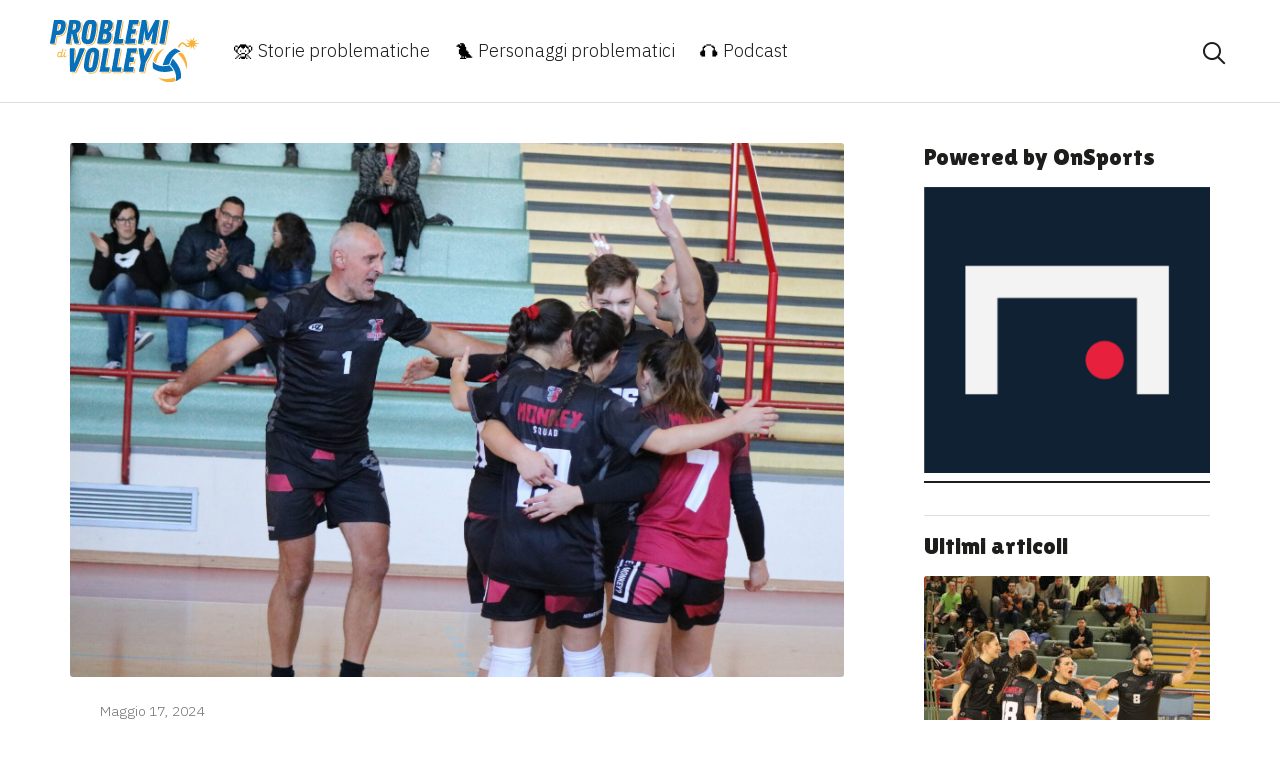

--- FILE ---
content_type: text/html; charset=UTF-8
request_url: https://problemidivolley.it/volley-misto-amatoriale-top-league/405802838_10231050051064124_7673980260208114925_n/
body_size: 8544
content:
<!DOCTYPE html>
<html lang="it-IT">
<head>

	<!-- Global site tag (gtag.js) - Google Analytics -->
	<script async src="https://www.googletagmanager.com/gtag/js?id=UA-105309173-1"></script>
	<script>
	  window.dataLayer = window.dataLayer || [];
	  function gtag(){dataLayer.push(arguments);}
	  gtag('js', new Date());

	  gtag('config', 'UA-105309173-1');
	</script>

	<meta charset="UTF-8">
	<meta name="viewport" content="width=device-width, initial-scale=1, shrink-to-fit=no">
	<link rel="profile" href="http://gmpg.org/xfn/11">

	<link rel="apple-touch-icon" sizes="180x180" href="https://problemidivolley.it/wp-content/themes/problemi-volley/img/favicons/apple-touch-icon.png">
	<link rel="icon" type="image/png" sizes="32x32" href="https://problemidivolley.it/wp-content/themes/problemi-volley/img/favicons/favicon-32x32.png">
	<link rel="icon" type="image/png" sizes="16x16" href="https://problemidivolley.it/wp-content/themes/problemi-volley/img/favicons/favicon-16x16.png">
	<link rel="manifest" href="https://problemidivolley.it/wp-content/themes/problemi-volley/img/favicons/site.webmanifest">
	<link rel="mask-icon" href="https://problemidivolley.it/wp-content/themes/problemi-volley/img/favicons/safari-pinned-tab.svg" color="#fde500">
	<meta name="msapplication-TileColor" content="#ffffff">
	<meta name="theme-color" content="#ffffff">

	

	<meta name='robots' content='index, follow, max-image-preview:large, max-snippet:-1, max-video-preview:-1' />

	<!-- This site is optimized with the Yoast SEO plugin v21.1 - https://yoast.com/wordpress/plugins/seo/ -->
	<link media="all" href="https://problemidivolley.it/wp-content/cache/autoptimize/css/autoptimize_6bf9f4ed6cc84177189c0787e9c47107.css" rel="stylesheet"><title>405802838_10231050051064124_7673980260208114925_n - Problemi di Volley</title>
	<link rel="canonical" href="https://problemidivolley.it/volley-misto-amatoriale-top-league/405802838_10231050051064124_7673980260208114925_n/" />
	<meta property="og:locale" content="it_IT" />
	<meta property="og:type" content="article" />
	<meta property="og:title" content="405802838_10231050051064124_7673980260208114925_n - Problemi di Volley" />
	<meta property="og:description" content="[...]Leggi tutto..." />
	<meta property="og:url" content="https://problemidivolley.it/volley-misto-amatoriale-top-league/405802838_10231050051064124_7673980260208114925_n/" />
	<meta property="og:site_name" content="Problemi di Volley" />
	<meta property="article:publisher" content="https://www.facebook.com/problemidivolley/" />
	<meta property="og:image" content="https://problemidivolley.it/volley-misto-amatoriale-top-league/405802838_10231050051064124_7673980260208114925_n" />
	<meta property="og:image:width" content="1" />
	<meta property="og:image:height" content="1" />
	<meta property="og:image:type" content="image/jpeg" />
	<meta name="twitter:card" content="summary_large_image" />
	<meta name="twitter:site" content="@prdvolley" />
	<script type="application/ld+json" class="yoast-schema-graph">{"@context":"https://schema.org","@graph":[{"@type":"WebPage","@id":"https://problemidivolley.it/volley-misto-amatoriale-top-league/405802838_10231050051064124_7673980260208114925_n/","url":"https://problemidivolley.it/volley-misto-amatoriale-top-league/405802838_10231050051064124_7673980260208114925_n/","name":"405802838_10231050051064124_7673980260208114925_n - Problemi di Volley","isPartOf":{"@id":"https://problemidivolley.it/#website"},"primaryImageOfPage":{"@id":"https://problemidivolley.it/volley-misto-amatoriale-top-league/405802838_10231050051064124_7673980260208114925_n/#primaryimage"},"image":{"@id":"https://problemidivolley.it/volley-misto-amatoriale-top-league/405802838_10231050051064124_7673980260208114925_n/#primaryimage"},"thumbnailUrl":"https://problemidivolley.it/wp-content/uploads/2024/05/405802838_10231050051064124_7673980260208114925_n-e1715935754240.jpg","datePublished":"2024-05-17T08:48:32+00:00","dateModified":"2024-05-17T08:48:32+00:00","breadcrumb":{"@id":"https://problemidivolley.it/volley-misto-amatoriale-top-league/405802838_10231050051064124_7673980260208114925_n/#breadcrumb"},"inLanguage":"it-IT","potentialAction":[{"@type":"ReadAction","target":["https://problemidivolley.it/volley-misto-amatoriale-top-league/405802838_10231050051064124_7673980260208114925_n/"]}]},{"@type":"ImageObject","inLanguage":"it-IT","@id":"https://problemidivolley.it/volley-misto-amatoriale-top-league/405802838_10231050051064124_7673980260208114925_n/#primaryimage","url":"https://problemidivolley.it/wp-content/uploads/2024/05/405802838_10231050051064124_7673980260208114925_n-e1715935754240.jpg","contentUrl":"https://problemidivolley.it/wp-content/uploads/2024/05/405802838_10231050051064124_7673980260208114925_n-e1715935754240.jpg","width":1689,"height":1166},{"@type":"BreadcrumbList","@id":"https://problemidivolley.it/volley-misto-amatoriale-top-league/405802838_10231050051064124_7673980260208114925_n/#breadcrumb","itemListElement":[{"@type":"ListItem","position":1,"name":"Home","item":"https://problemidivolley.it/"},{"@type":"ListItem","position":2,"name":"Il Volley Misto non è più “amatoriale”: la Top League diventa grande","item":"https://problemidivolley.it/volley-misto-amatoriale-top-league/"},{"@type":"ListItem","position":3,"name":"405802838_10231050051064124_7673980260208114925_n"}]},{"@type":"WebSite","@id":"https://problemidivolley.it/#website","url":"https://problemidivolley.it/","name":"Problemi di Volley","description":"Qui per ricordarvi perché amate la pallavolo","potentialAction":[{"@type":"SearchAction","target":{"@type":"EntryPoint","urlTemplate":"https://problemidivolley.it/?s={search_term_string}"},"query-input":"required name=search_term_string"}],"inLanguage":"it-IT"}]}</script>
	<!-- / Yoast SEO plugin. -->


<script type='application/javascript'  id='pys-version-script'>console.log('PixelYourSite Free version 11.1.5.2');</script>
<link rel='dns-prefetch' href='//www.googletagmanager.com' />
<link rel="alternate" type="application/rss+xml" title="Problemi di Volley &raquo; Feed" href="https://problemidivolley.it/feed/" />
<link rel="alternate" type="application/rss+xml" title="Problemi di Volley &raquo; Feed dei commenti" href="https://problemidivolley.it/comments/feed/" />
<link rel="alternate" type="application/rss+xml" title="Problemi di Volley &raquo; 405802838_10231050051064124_7673980260208114925_n Feed dei commenti" href="https://problemidivolley.it/volley-misto-amatoriale-top-league/405802838_10231050051064124_7673980260208114925_n/feed/" />
<script type="text/javascript">
window._wpemojiSettings = {"baseUrl":"https:\/\/s.w.org\/images\/core\/emoji\/14.0.0\/72x72\/","ext":".png","svgUrl":"https:\/\/s.w.org\/images\/core\/emoji\/14.0.0\/svg\/","svgExt":".svg","source":{"concatemoji":"https:\/\/problemidivolley.it\/wp-includes\/js\/wp-emoji-release.min.js?ver=6.1.9"}};
/*! This file is auto-generated */
!function(e,a,t){var n,r,o,i=a.createElement("canvas"),p=i.getContext&&i.getContext("2d");function s(e,t){var a=String.fromCharCode,e=(p.clearRect(0,0,i.width,i.height),p.fillText(a.apply(this,e),0,0),i.toDataURL());return p.clearRect(0,0,i.width,i.height),p.fillText(a.apply(this,t),0,0),e===i.toDataURL()}function c(e){var t=a.createElement("script");t.src=e,t.defer=t.type="text/javascript",a.getElementsByTagName("head")[0].appendChild(t)}for(o=Array("flag","emoji"),t.supports={everything:!0,everythingExceptFlag:!0},r=0;r<o.length;r++)t.supports[o[r]]=function(e){if(p&&p.fillText)switch(p.textBaseline="top",p.font="600 32px Arial",e){case"flag":return s([127987,65039,8205,9895,65039],[127987,65039,8203,9895,65039])?!1:!s([55356,56826,55356,56819],[55356,56826,8203,55356,56819])&&!s([55356,57332,56128,56423,56128,56418,56128,56421,56128,56430,56128,56423,56128,56447],[55356,57332,8203,56128,56423,8203,56128,56418,8203,56128,56421,8203,56128,56430,8203,56128,56423,8203,56128,56447]);case"emoji":return!s([129777,127995,8205,129778,127999],[129777,127995,8203,129778,127999])}return!1}(o[r]),t.supports.everything=t.supports.everything&&t.supports[o[r]],"flag"!==o[r]&&(t.supports.everythingExceptFlag=t.supports.everythingExceptFlag&&t.supports[o[r]]);t.supports.everythingExceptFlag=t.supports.everythingExceptFlag&&!t.supports.flag,t.DOMReady=!1,t.readyCallback=function(){t.DOMReady=!0},t.supports.everything||(n=function(){t.readyCallback()},a.addEventListener?(a.addEventListener("DOMContentLoaded",n,!1),e.addEventListener("load",n,!1)):(e.attachEvent("onload",n),a.attachEvent("onreadystatechange",function(){"complete"===a.readyState&&t.readyCallback()})),(e=t.source||{}).concatemoji?c(e.concatemoji):e.wpemoji&&e.twemoji&&(c(e.twemoji),c(e.wpemoji)))}(window,document,window._wpemojiSettings);
</script>

	



<script type='text/javascript' src='https://www.googletagmanager.com/gtag/js?id=UA-105309173-1&#038;ver=6.1.9' id='wk-analytics-script-js'></script>
<script type='text/javascript' id='wk-analytics-script-js-after'>
function shouldTrack(){
var trackLoggedIn = false;
var loggedIn = false;
if(!loggedIn){
return true;
} else if( trackLoggedIn ) {
return true;
}
return false;
}
function hasWKGoogleAnalyticsCookie() {
return (new RegExp('wp_wk_ga_untrack_' + document.location.hostname)).test(document.cookie);
}
if (!hasWKGoogleAnalyticsCookie() && shouldTrack()) {
//Google Analytics
window.dataLayer = window.dataLayer || [];
function gtag(){dataLayer.push(arguments);}
gtag('js', new Date());
gtag('config', 'UA-105309173-1', { 'anonymize_ip': true });
}
</script>
<script type='text/javascript' id='jquery-core-js-extra'>
/* <![CDATA[ */
var pysFacebookRest = {"restApiUrl":"https:\/\/problemidivolley.it\/wp-json\/pys-facebook\/v1\/event","debug":""};
/* ]]> */
</script>
<script type='text/javascript' src='https://problemidivolley.it/wp-includes/js/jquery/jquery.min.js?ver=3.6.1' id='jquery-core-js'></script>




<script type='text/javascript' id='pys-js-extra'>
/* <![CDATA[ */
var pysOptions = {"staticEvents":{"facebook":{"init_event":[{"delay":0,"type":"static","ajaxFire":false,"name":"PageView","pixelIds":["1324762311347725"],"eventID":"c4556d5f-0272-474f-86aa-f034a7a34763","params":{"page_title":"405802838_10231050051064124_7673980260208114925_n","post_type":"attachment","post_id":7692,"plugin":"PixelYourSite","user_role":"guest","event_url":"problemidivolley.it\/volley-misto-amatoriale-top-league\/405802838_10231050051064124_7673980260208114925_n\/"},"e_id":"init_event","ids":[],"hasTimeWindow":false,"timeWindow":0,"woo_order":"","edd_order":""}]}},"dynamicEvents":{"automatic_event_form":{"facebook":{"delay":0,"type":"dyn","name":"Form","pixelIds":["1324762311347725"],"eventID":"01c84c10-3a85-47ae-998c-d735bb155bf5","params":{"page_title":"405802838_10231050051064124_7673980260208114925_n","post_type":"attachment","post_id":7692,"plugin":"PixelYourSite","user_role":"guest","event_url":"problemidivolley.it\/volley-misto-amatoriale-top-league\/405802838_10231050051064124_7673980260208114925_n\/"},"e_id":"automatic_event_form","ids":[],"hasTimeWindow":false,"timeWindow":0,"woo_order":"","edd_order":""}},"automatic_event_download":{"facebook":{"delay":0,"type":"dyn","name":"Download","extensions":["","doc","exe","js","pdf","ppt","tgz","zip","xls"],"pixelIds":["1324762311347725"],"eventID":"4ff91857-8ea4-4afe-bafd-88052001576a","params":{"page_title":"405802838_10231050051064124_7673980260208114925_n","post_type":"attachment","post_id":7692,"plugin":"PixelYourSite","user_role":"guest","event_url":"problemidivolley.it\/volley-misto-amatoriale-top-league\/405802838_10231050051064124_7673980260208114925_n\/"},"e_id":"automatic_event_download","ids":[],"hasTimeWindow":false,"timeWindow":0,"woo_order":"","edd_order":""}},"automatic_event_comment":{"facebook":{"delay":0,"type":"dyn","name":"Comment","pixelIds":["1324762311347725"],"eventID":"d35003e6-b165-4dcc-9bbc-cd580676b177","params":{"page_title":"405802838_10231050051064124_7673980260208114925_n","post_type":"attachment","post_id":7692,"plugin":"PixelYourSite","user_role":"guest","event_url":"problemidivolley.it\/volley-misto-amatoriale-top-league\/405802838_10231050051064124_7673980260208114925_n\/"},"e_id":"automatic_event_comment","ids":[],"hasTimeWindow":false,"timeWindow":0,"woo_order":"","edd_order":""}}},"triggerEvents":[],"triggerEventTypes":[],"facebook":{"pixelIds":["1324762311347725"],"advancedMatching":[],"advancedMatchingEnabled":true,"removeMetadata":false,"wooVariableAsSimple":false,"serverApiEnabled":true,"wooCRSendFromServer":false,"send_external_id":null,"enabled_medical":false,"do_not_track_medical_param":["event_url","post_title","page_title","landing_page","content_name","categories","category_name","tags"],"meta_ldu":false},"debug":"","siteUrl":"https:\/\/problemidivolley.it","ajaxUrl":"https:\/\/problemidivolley.it\/wp-admin\/admin-ajax.php","ajax_event":"a2ec4468cd","enable_remove_download_url_param":"1","cookie_duration":"7","last_visit_duration":"60","enable_success_send_form":"","ajaxForServerEvent":"1","ajaxForServerStaticEvent":"1","useSendBeacon":"1","send_external_id":"1","external_id_expire":"180","track_cookie_for_subdomains":"1","google_consent_mode":"1","gdpr":{"ajax_enabled":false,"all_disabled_by_api":false,"facebook_disabled_by_api":false,"analytics_disabled_by_api":false,"google_ads_disabled_by_api":false,"pinterest_disabled_by_api":false,"bing_disabled_by_api":false,"reddit_disabled_by_api":false,"externalID_disabled_by_api":false,"facebook_prior_consent_enabled":true,"analytics_prior_consent_enabled":true,"google_ads_prior_consent_enabled":null,"pinterest_prior_consent_enabled":true,"bing_prior_consent_enabled":true,"cookiebot_integration_enabled":false,"cookiebot_facebook_consent_category":"marketing","cookiebot_analytics_consent_category":"statistics","cookiebot_tiktok_consent_category":"marketing","cookiebot_google_ads_consent_category":"marketing","cookiebot_pinterest_consent_category":"marketing","cookiebot_bing_consent_category":"marketing","consent_magic_integration_enabled":false,"real_cookie_banner_integration_enabled":false,"cookie_notice_integration_enabled":false,"cookie_law_info_integration_enabled":false,"analytics_storage":{"enabled":true,"value":"granted","filter":false},"ad_storage":{"enabled":true,"value":"granted","filter":false},"ad_user_data":{"enabled":true,"value":"granted","filter":false},"ad_personalization":{"enabled":true,"value":"granted","filter":false}},"cookie":{"disabled_all_cookie":false,"disabled_start_session_cookie":false,"disabled_advanced_form_data_cookie":false,"disabled_landing_page_cookie":false,"disabled_first_visit_cookie":false,"disabled_trafficsource_cookie":false,"disabled_utmTerms_cookie":false,"disabled_utmId_cookie":false},"tracking_analytics":{"TrafficSource":"direct","TrafficLanding":"undefined","TrafficUtms":[],"TrafficUtmsId":[]},"GATags":{"ga_datalayer_type":"default","ga_datalayer_name":"dataLayerPYS"},"woo":{"enabled":false},"edd":{"enabled":false},"cache_bypass":"1769279575"};
/* ]]> */
</script>

<link rel="https://api.w.org/" href="https://problemidivolley.it/wp-json/" /><link rel="alternate" type="application/json" href="https://problemidivolley.it/wp-json/wp/v2/media/7692" /><link rel="EditURI" type="application/rsd+xml" title="RSD" href="https://problemidivolley.it/xmlrpc.php?rsd" />
<link rel="wlwmanifest" type="application/wlwmanifest+xml" href="https://problemidivolley.it/wp-includes/wlwmanifest.xml" />
<meta name="generator" content="WordPress 6.1.9" />
<link rel='shortlink' href='https://problemidivolley.it/?p=7692' />
<link rel="alternate" type="application/json+oembed" href="https://problemidivolley.it/wp-json/oembed/1.0/embed?url=https%3A%2F%2Fproblemidivolley.it%2Fvolley-misto-amatoriale-top-league%2F405802838_10231050051064124_7673980260208114925_n%2F" />
<link rel="alternate" type="text/xml+oembed" href="https://problemidivolley.it/wp-json/oembed/1.0/embed?url=https%3A%2F%2Fproblemidivolley.it%2Fvolley-misto-amatoriale-top-league%2F405802838_10231050051064124_7673980260208114925_n%2F&#038;format=xml" />
<meta name="mobile-web-app-capable" content="yes">
<meta name="apple-mobile-web-app-capable" content="yes">
<meta name="apple-mobile-web-app-title" content="Problemi di Volley - Qui per ricordarvi perché amate la pallavolo">
<link rel="icon" href="https://problemidivolley.it/wp-content/uploads/2020/10/cropped-favicon-PDV-32x32.png" sizes="32x32" />
<link rel="icon" href="https://problemidivolley.it/wp-content/uploads/2020/10/cropped-favicon-PDV-192x192.png" sizes="192x192" />
<link rel="apple-touch-icon" href="https://problemidivolley.it/wp-content/uploads/2020/10/cropped-favicon-PDV-180x180.png" />
<meta name="msapplication-TileImage" content="https://problemidivolley.it/wp-content/uploads/2020/10/cropped-favicon-PDV-270x270.png" />
</head>


<body class="home  ">

<svg xmlns="http://www.w3.org/2000/svg" viewBox="0 0 0 0" width="0" height="0" focusable="false" role="none" style="visibility: hidden; position: absolute; left: -9999px; overflow: hidden;" ><defs><filter id="wp-duotone-dark-grayscale"><feColorMatrix color-interpolation-filters="sRGB" type="matrix" values=" .299 .587 .114 0 0 .299 .587 .114 0 0 .299 .587 .114 0 0 .299 .587 .114 0 0 " /><feComponentTransfer color-interpolation-filters="sRGB" ><feFuncR type="table" tableValues="0 0.49803921568627" /><feFuncG type="table" tableValues="0 0.49803921568627" /><feFuncB type="table" tableValues="0 0.49803921568627" /><feFuncA type="table" tableValues="1 1" /></feComponentTransfer><feComposite in2="SourceGraphic" operator="in" /></filter></defs></svg><svg xmlns="http://www.w3.org/2000/svg" viewBox="0 0 0 0" width="0" height="0" focusable="false" role="none" style="visibility: hidden; position: absolute; left: -9999px; overflow: hidden;" ><defs><filter id="wp-duotone-grayscale"><feColorMatrix color-interpolation-filters="sRGB" type="matrix" values=" .299 .587 .114 0 0 .299 .587 .114 0 0 .299 .587 .114 0 0 .299 .587 .114 0 0 " /><feComponentTransfer color-interpolation-filters="sRGB" ><feFuncR type="table" tableValues="0 1" /><feFuncG type="table" tableValues="0 1" /><feFuncB type="table" tableValues="0 1" /><feFuncA type="table" tableValues="1 1" /></feComponentTransfer><feComposite in2="SourceGraphic" operator="in" /></filter></defs></svg><svg xmlns="http://www.w3.org/2000/svg" viewBox="0 0 0 0" width="0" height="0" focusable="false" role="none" style="visibility: hidden; position: absolute; left: -9999px; overflow: hidden;" ><defs><filter id="wp-duotone-purple-yellow"><feColorMatrix color-interpolation-filters="sRGB" type="matrix" values=" .299 .587 .114 0 0 .299 .587 .114 0 0 .299 .587 .114 0 0 .299 .587 .114 0 0 " /><feComponentTransfer color-interpolation-filters="sRGB" ><feFuncR type="table" tableValues="0.54901960784314 0.98823529411765" /><feFuncG type="table" tableValues="0 1" /><feFuncB type="table" tableValues="0.71764705882353 0.25490196078431" /><feFuncA type="table" tableValues="1 1" /></feComponentTransfer><feComposite in2="SourceGraphic" operator="in" /></filter></defs></svg><svg xmlns="http://www.w3.org/2000/svg" viewBox="0 0 0 0" width="0" height="0" focusable="false" role="none" style="visibility: hidden; position: absolute; left: -9999px; overflow: hidden;" ><defs><filter id="wp-duotone-blue-red"><feColorMatrix color-interpolation-filters="sRGB" type="matrix" values=" .299 .587 .114 0 0 .299 .587 .114 0 0 .299 .587 .114 0 0 .299 .587 .114 0 0 " /><feComponentTransfer color-interpolation-filters="sRGB" ><feFuncR type="table" tableValues="0 1" /><feFuncG type="table" tableValues="0 0.27843137254902" /><feFuncB type="table" tableValues="0.5921568627451 0.27843137254902" /><feFuncA type="table" tableValues="1 1" /></feComponentTransfer><feComposite in2="SourceGraphic" operator="in" /></filter></defs></svg><svg xmlns="http://www.w3.org/2000/svg" viewBox="0 0 0 0" width="0" height="0" focusable="false" role="none" style="visibility: hidden; position: absolute; left: -9999px; overflow: hidden;" ><defs><filter id="wp-duotone-midnight"><feColorMatrix color-interpolation-filters="sRGB" type="matrix" values=" .299 .587 .114 0 0 .299 .587 .114 0 0 .299 .587 .114 0 0 .299 .587 .114 0 0 " /><feComponentTransfer color-interpolation-filters="sRGB" ><feFuncR type="table" tableValues="0 0" /><feFuncG type="table" tableValues="0 0.64705882352941" /><feFuncB type="table" tableValues="0 1" /><feFuncA type="table" tableValues="1 1" /></feComponentTransfer><feComposite in2="SourceGraphic" operator="in" /></filter></defs></svg><svg xmlns="http://www.w3.org/2000/svg" viewBox="0 0 0 0" width="0" height="0" focusable="false" role="none" style="visibility: hidden; position: absolute; left: -9999px; overflow: hidden;" ><defs><filter id="wp-duotone-magenta-yellow"><feColorMatrix color-interpolation-filters="sRGB" type="matrix" values=" .299 .587 .114 0 0 .299 .587 .114 0 0 .299 .587 .114 0 0 .299 .587 .114 0 0 " /><feComponentTransfer color-interpolation-filters="sRGB" ><feFuncR type="table" tableValues="0.78039215686275 1" /><feFuncG type="table" tableValues="0 0.94901960784314" /><feFuncB type="table" tableValues="0.35294117647059 0.47058823529412" /><feFuncA type="table" tableValues="1 1" /></feComponentTransfer><feComposite in2="SourceGraphic" operator="in" /></filter></defs></svg><svg xmlns="http://www.w3.org/2000/svg" viewBox="0 0 0 0" width="0" height="0" focusable="false" role="none" style="visibility: hidden; position: absolute; left: -9999px; overflow: hidden;" ><defs><filter id="wp-duotone-purple-green"><feColorMatrix color-interpolation-filters="sRGB" type="matrix" values=" .299 .587 .114 0 0 .299 .587 .114 0 0 .299 .587 .114 0 0 .299 .587 .114 0 0 " /><feComponentTransfer color-interpolation-filters="sRGB" ><feFuncR type="table" tableValues="0.65098039215686 0.40392156862745" /><feFuncG type="table" tableValues="0 1" /><feFuncB type="table" tableValues="0.44705882352941 0.4" /><feFuncA type="table" tableValues="1 1" /></feComponentTransfer><feComposite in2="SourceGraphic" operator="in" /></filter></defs></svg><svg xmlns="http://www.w3.org/2000/svg" viewBox="0 0 0 0" width="0" height="0" focusable="false" role="none" style="visibility: hidden; position: absolute; left: -9999px; overflow: hidden;" ><defs><filter id="wp-duotone-blue-orange"><feColorMatrix color-interpolation-filters="sRGB" type="matrix" values=" .299 .587 .114 0 0 .299 .587 .114 0 0 .299 .587 .114 0 0 .299 .587 .114 0 0 " /><feComponentTransfer color-interpolation-filters="sRGB" ><feFuncR type="table" tableValues="0.098039215686275 1" /><feFuncG type="table" tableValues="0 0.66274509803922" /><feFuncB type="table" tableValues="0.84705882352941 0.41960784313725" /><feFuncA type="table" tableValues="1 1" /></feComponentTransfer><feComposite in2="SourceGraphic" operator="in" /></filter></defs></svg>

<div class="site" id="page">

	<div class="search-tab">
		<div class="container-medium">
			<div class="search-tab__content">
				<h4 class="search-tab__title">Cosa vuoi cercare?</h4>
				
<form method="get" id="searchform" action="https://problemidivolley.it/" role="search">
	<label class="sr-only" for="s">Cerca</label>
	<div class="input-group">
		<input class="field form-control" id="s" name="s" type="text"
			placeholder="Cerca &hellip;" value="">
		<span class="input-group-append">
			<input class="submit btn btn-primary" id="searchsubmit" name="submit" type="submit"
			value="Cerca">
		</span>
	</div>
</form>
			</div>
		</div>
	</div>





	<div class="top-bar ">
	<div class="container-big">
		<div class="top-bar--content">
			<div class="top-bar__sx">
				<div class="top-bar__logo">
					<a href="https://problemidivolley.it/" class="top-bar__logo--link" title="Probllemi di Volley">
						<img src="https://problemidivolley.it/wp-content/themes/problemi-volley/img/brand/logo.svg" alt="Probllemi di Volley" />
					</a>
				</div>
				<div class="top-bar__menu">
					<div class="top-bar__close">
						<span id="close-menu" class="icon-close"></span>
					</div>
					<div id="navbarNavDropdown" class="main-menu-container"><ul id="main-menu" class="top-menu"><li itemscope="itemscope" itemtype="https://www.schema.org/SiteNavigationElement" id="menu-item-2516" class="menu-item menu-item-type-taxonomy menu-item-object-category menu-item-2516 nav-item"><a title=" Storie problematiche" href="https://problemidivolley.it/category/storie-problematiche/" class="nav-link"><span class="ec ec-speak-no-evil"></span> Storie problematiche</a></li>
<li itemscope="itemscope" itemtype="https://www.schema.org/SiteNavigationElement" id="menu-item-2515" class="menu-item menu-item-type-taxonomy menu-item-object-category menu-item-2515 nav-item"><a title=" Personaggi problematici" href="https://problemidivolley.it/category/personaggi-problematici/" class="nav-link"><span class="ec ec-bird"></span> Personaggi problematici</a></li>
<li itemscope="itemscope" itemtype="https://www.schema.org/SiteNavigationElement" id="menu-item-2513" class="menu-item menu-item-type-taxonomy menu-item-object-category menu-item-2513 nav-item"><a title=" Podcast" href="https://problemidivolley.it/category/podcast/" class="nav-link"><span class="ec ec-headphones"></span> Podcast</a></li>
</ul></div>
				</div>
			</div>
			<div class="top-bar__hamburger">
				<span id="search-site" class="icon-search"></span>
				<span id="open-menu" class="icon-hamburger"</span>
			</div>

		</div>
		</div>
	</div>

<div class="single-wrapper" id="single-wrapper">


			<main class="site-main" id="main">

									<div class="single-article">
						<div class="container-medium">
							


<article id="post-7692" class="post-7692 attachment type-attachment status-inherit hentry">


	<div class="article-column content">
		<img src="https://problemidivolley.it/wp-content/uploads/2024/05/405802838_10231050051064124_7673980260208114925_n-e1715935754240.jpg" title="405802838_10231050051064124_7673980260208114925_n" class="main-image" />

		<div class="article-text">
			<header class="entry-header">
				<div class="get-date">
					<span>Maggio 17, 2024</span>
									</div>
				<h1 class="entry-title">405802838_10231050051064124_7673980260208114925_n</h1>
				<div class="get-author">
					          <img alt='' src='https://secure.gravatar.com/avatar/137d40aaa6af7ee466d7e58efe2a8ab6?s=96&#038;d=mm&#038;r=g' srcset='https://secure.gravatar.com/avatar/137d40aaa6af7ee466d7e58efe2a8ab6?s=192&#038;d=mm&#038;r=g 2x' class='avatar avatar-96 photo' height='96' width='96' loading='lazy' decoding='async'/>					<span>Tommaso Dotta</span>
				</div>
				<div class="share-social">
					<ul class="share-social__list">
				    <li class="share-whatsapp"><a class="share-social__link" href="whatsapp://send?text=405802838_10231050051064124_7673980260208114925_n https%3A%2F%2Fproblemidivolley.it%2Fvolley-misto-amatoriale-top-league%2F405802838_10231050051064124_7673980260208114925_n%2F" target="_blank" title="Condividi su Whatsapp"><i class="icon-whatsapp"></i></a></li>
				    <li><a class="share-social__link popup-share" href="https://www.facebook.com/sharer/sharer.php?u=https%3A%2F%2Fproblemidivolley.it%2Fvolley-misto-amatoriale-top-league%2F405802838_10231050051064124_7673980260208114925_n%2F" target="_blank" title="Condividi su Facebook"><i class="icon-facebook"></i></a></li>
				    <li><a class="share-social__link popup-share" href="https://twitter.com/intent/tweet?text=405802838_10231050051064124_7673980260208114925_n&amp;url=https%3A%2F%2Fproblemidivolley.it%2Fvolley-misto-amatoriale-top-league%2F405802838_10231050051064124_7673980260208114925_n%2F&amp;via=prdvolley" target="_blank" title="Condividi su Twitter"><i class="icon-twitter"></i></a></li>
				    <li><a class="share-social__link popup-share" href="https://www.linkedin.com/shareArticle?mini=true&url=https%3A%2F%2Fproblemidivolley.it%2Fvolley-misto-amatoriale-top-league%2F405802838_10231050051064124_7673980260208114925_n%2F&amp;title=405802838_10231050051064124_7673980260208114925_n" target="_blank" title="Condividi su LinkedIn"><i class="icon-linkedin"></i></a></li>
				  </ul>
				</div>

			</header>
			<div class="entry-content">
				<p class="attachment"><a href='https://problemidivolley.it/wp-content/uploads/2024/05/405802838_10231050051064124_7673980260208114925_n-e1715935754240.jpg'><img width="300" height="207" src="https://problemidivolley.it/wp-content/uploads/2024/05/405802838_10231050051064124_7673980260208114925_n-e1715935754240-300x207.jpg" class="attachment-medium size-medium" alt="" decoding="async" loading="lazy" srcset="https://problemidivolley.it/wp-content/uploads/2024/05/405802838_10231050051064124_7673980260208114925_n-e1715935754240-300x207.jpg 300w, https://problemidivolley.it/wp-content/uploads/2024/05/405802838_10231050051064124_7673980260208114925_n-e1715935754240-1024x707.jpg 1024w, https://problemidivolley.it/wp-content/uploads/2024/05/405802838_10231050051064124_7673980260208114925_n-e1715935754240-768x530.jpg 768w, https://problemidivolley.it/wp-content/uploads/2024/05/405802838_10231050051064124_7673980260208114925_n-e1715935754240-1536x1060.jpg 1536w, https://problemidivolley.it/wp-content/uploads/2024/05/405802838_10231050051064124_7673980260208114925_n-e1715935754240.jpg 1689w" sizes="(max-width: 300px) 100vw, 300px" /></a></p>
			</div>
			<div class="share-social">
				<ul class="share-social__list">
			    <li class="share-whatsapp"><a class="share-social__link" href="whatsapp://send?text=405802838_10231050051064124_7673980260208114925_n https%3A%2F%2Fproblemidivolley.it%2Fvolley-misto-amatoriale-top-league%2F405802838_10231050051064124_7673980260208114925_n%2F" target="_blank" title="Condividi su Whatsapp"><i class="icon-whatsapp"></i></a></li>
			    <li><a class="share-social__link popup-share" href="https://www.facebook.com/sharer/sharer.php?u=https%3A%2F%2Fproblemidivolley.it%2Fvolley-misto-amatoriale-top-league%2F405802838_10231050051064124_7673980260208114925_n%2F" target="_blank" title="Condividi su Facebook"><i class="icon-facebook"></i></a></li>
			    <li><a class="share-social__link popup-share" href="https://twitter.com/intent/tweet?text=405802838_10231050051064124_7673980260208114925_n&amp;url=https%3A%2F%2Fproblemidivolley.it%2Fvolley-misto-amatoriale-top-league%2F405802838_10231050051064124_7673980260208114925_n%2F&amp;via=prdvolley" target="_blank" title="Condividi su Twitter"><i class="icon-twitter"></i></a></li>
			    <li><a class="share-social__link popup-share" href="https://www.linkedin.com/shareArticle?mini=true&url=https%3A%2F%2Fproblemidivolley.it%2Fvolley-misto-amatoriale-top-league%2F405802838_10231050051064124_7673980260208114925_n%2F&amp;title=405802838_10231050051064124_7673980260208114925_n" target="_blank" title="Condividi su LinkedIn"><i class="icon-linkedin"></i></a></li>
			  </ul>
			</div>
		</div>
	</div>

	<div class="article-column sidebar">
		<div class="sidebar--content">

			<div class = "sidebar-area"><h3 class="sidebar-area--title">Powered by OnSports</h3><a href="https://www.weareonsports.com/"><img width="300" height="300" src="https://problemidivolley.it/wp-content/uploads/2020/01/70952208_113017890089065_8444269818378452992_n-300x300.png" class="image wp-image-2039  attachment-medium size-medium" alt="OnSports Problemi di Volley" decoding="async" loading="lazy" style="max-width: 100%; height: auto;" title="Powered by OnSports" srcset="https://problemidivolley.it/wp-content/uploads/2020/01/70952208_113017890089065_8444269818378452992_n-300x300.png 300w, https://problemidivolley.it/wp-content/uploads/2020/01/70952208_113017890089065_8444269818378452992_n-150x150.png 150w, https://problemidivolley.it/wp-content/uploads/2020/01/70952208_113017890089065_8444269818378452992_n-768x768.png 768w, https://problemidivolley.it/wp-content/uploads/2020/01/70952208_113017890089065_8444269818378452992_n.png 960w" sizes="(max-width: 300px) 100vw, 300px" /></a></div><div class = "sidebar-area">
<hr class="wp-block-separator has-alpha-channel-opacity"/>
</div>
			<div class="ffix"></div>
			<h3 class="sidebar--title">Ultimi articoli</h3>

			<div class="the-articles sidebar-related">

												

	 <article id="post-7689" class="article">

	 	<div class="article--image">
	 		<a href="https://problemidivolley.it/volley-misto-amatoriale-top-league/" class="article--link" alt="Il Volley Misto non è più “amatoriale”: la Top League diventa grande">
	 			<img src="https://problemidivolley.it/wp-content/themes/problemi-volley/img/default.jpg" data-original="https://problemidivolley.it/wp-content/uploads/2024/05/photo1715965518-bis-300x200.jpg" title="Il Volley Misto non è più “amatoriale”: la Top League diventa grande" class="lazy" />
	 		</a>
	 		<header class="article--header">
	 			<div class="get-date">
	 				<span>Maggio 17, 2024</span>
	 				<a href="https://problemidivolley.it/category/storie-problematiche/" class="article-category"><span>Storie problematiche</span></a>	 			</div>
	 				<h2 class="article--title"><a href="https://problemidivolley.it/volley-misto-amatoriale-top-league/" class="article--header--link" alt="Il Volley Misto non è più “amatoriale”: la Top League diventa grande">Il Volley Misto non è più “amatoriale”: la Top League diventa grande</a></h2>
	 		</header>
	 	</div>

	 </article>
				        								

	 <article id="post-7650" class="article">

	 	<div class="article--image">
	 		<a href="https://problemidivolley.it/alessandra-campedelli-rivolte-iran/" class="article--link" alt="Le rivolte, l&#8217;addio all&#8217;Iran. Il racconto di Alessandra Campedelli">
	 			<img src="https://problemidivolley.it/wp-content/themes/problemi-volley/img/default.jpg" data-original="https://problemidivolley.it/wp-content/uploads/2023/03/Parto-Joghataee_volleyball.ir_-300x169.jpeg" title="Le rivolte, l&#8217;addio all&#8217;Iran. Il racconto di Alessandra Campedelli" class="lazy" />
	 		</a>
	 		<header class="article--header">
	 			<div class="get-date">
	 				<span>Marzo 17, 2023</span>
	 				<a href="https://problemidivolley.it/category/storie-problematiche/" class="article-category"><span>Storie problematiche</span></a>	 			</div>
	 				<h2 class="article--title"><a href="https://problemidivolley.it/alessandra-campedelli-rivolte-iran/" class="article--header--link" alt="Le rivolte, l&#8217;addio all&#8217;Iran. Il racconto di Alessandra Campedelli">Le rivolte, l&#8217;addio all&#8217;Iran. Il racconto di Alessandra Campedelli</a></h2>
	 		</header>
	 	</div>

	 </article>
				        								

	 <article id="post-7637" class="article">

	 	<div class="article--image">
	 		<a href="https://problemidivolley.it/abolizione-ricezione-palleggio/" class="article--link" alt="Abolizione della ricezione in palleggio: spieghiamo i motivi">
	 			<img src="https://problemidivolley.it/wp-content/themes/problemi-volley/img/default.jpg" data-original="https://problemidivolley.it/wp-content/uploads/2023/03/Palleggio-copertina-300x169.jpg" title="Abolizione della ricezione in palleggio: spieghiamo i motivi" class="lazy" />
	 		</a>
	 		<header class="article--header">
	 			<div class="get-date">
	 				<span>Marzo 6, 2023</span>
	 				<a href="https://problemidivolley.it/category/pdv-news/" class="article-category"><span>PDV News</span></a>	 			</div>
	 				<h2 class="article--title"><a href="https://problemidivolley.it/abolizione-ricezione-palleggio/" class="article--header--link" alt="Abolizione della ricezione in palleggio: spieghiamo i motivi">Abolizione della ricezione in palleggio: spieghiamo i motivi</a></h2>
	 		</header>
	 	</div>

	 </article>
				        								

	 <article id="post-7626" class="article">

	 	<div class="article--image">
	 		<a href="https://problemidivolley.it/arbitri-forma-fisica-martina/" class="article--link" alt="Arbitri e forma fisica: la protesta di Martina, la risposta della Fipav">
	 			<img src="https://problemidivolley.it/wp-content/themes/problemi-volley/img/default.jpg" data-original="https://problemidivolley.it/wp-content/uploads/2023/02/Martina-Scavelli-arbitro-300x197.jpg" title="Arbitri e forma fisica: la protesta di Martina, la risposta della Fipav" class="lazy" />
	 		</a>
	 		<header class="article--header">
	 			<div class="get-date">
	 				<span>Febbraio 17, 2023</span>
	 				<a href="https://problemidivolley.it/category/uncategorized/" class="article-category"><span>Uncategorized</span></a>	 			</div>
	 				<h2 class="article--title"><a href="https://problemidivolley.it/arbitri-forma-fisica-martina/" class="article--header--link" alt="Arbitri e forma fisica: la protesta di Martina, la risposta della Fipav">Arbitri e forma fisica: la protesta di Martina, la risposta della Fipav</a></h2>
	 		</header>
	 	</div>

	 </article>
				        								

	 <article id="post-7602" class="article">

	 	<div class="article--image">
	 		<a href="https://problemidivolley.it/palleggiatori-allattacco-alessia-orro/" class="article--link" alt="Palleggiatori all&#8217;attacco. Chi sono i più &#8220;offensivi&#8221;?">
	 			<img src="https://problemidivolley.it/wp-content/themes/problemi-volley/img/default.jpg" data-original="https://problemidivolley.it/wp-content/uploads/2023/01/Alessia-Orro-Monza-300x169.jpg" title="Palleggiatori all&#8217;attacco. Chi sono i più &#8220;offensivi&#8221;?" class="lazy" />
	 		</a>
	 		<header class="article--header">
	 			<div class="get-date">
	 				<span>Gennaio 3, 2023</span>
	 				<a href="https://problemidivolley.it/category/volley-stats/" class="article-category"><span>Volley Stats</span></a>	 			</div>
	 				<h2 class="article--title"><a href="https://problemidivolley.it/palleggiatori-allattacco-alessia-orro/" class="article--header--link" alt="Palleggiatori all&#8217;attacco. Chi sono i più &#8220;offensivi&#8221;?">Palleggiatori all&#8217;attacco. Chi sono i più &#8220;offensivi&#8221;?</a></h2>
	 		</header>
	 	</div>

	 </article>
				        		</div>
	 </div>


</article>
						</div>
					</div>

				
			</main><!-- #main -->


</div><!-- #single-wrapper -->


<a href="#" class="back-to-top"><span class="icon-arrow-up"></span></a>

<div class="wrapper" id="wrapper-footer">

	<div class="banner footer-banner">
		<div class="container-big">
			<div class="banner--content">
				<div class="banner--content__sx">
					<div class="banner--logo">
						<img src="https://problemidivolley.it/wp-content/themes/problemi-volley/img/brand/logo.svg" alt="Probllemi di Volley" />
					</div>
					<p class="banner--text">La pallavolo raccontata con passione e ironia.</p>
					<div class="social-links">
						<a href="https://www.facebook.com/problemidivolley" target="_blank" title="Seguici su Facebook"><span class="icon-facebook"></span></a>
						<a href="https://twitter.com/prdvolley" target="_blank" title="Seguici su Twitter"><span class="icon-twitter"></span></a>
						<a href="https://www.instagram.com/problemi_di_volley/" target="_blank" title="Seguici su Instagram"><span class="icon-instagram"></span></a>
						<a href="https://www.youtube.com/channel/UCXKdSIik9ncjCNepmHpzvFA" target="_blank" title="Seguici su YouTube"><span class="icon-youtube"></span></a>
					</div>
				</div>
				<div class="banner--content__dx">
					<div class="footer-menu__container">
						<h4 class="footer-menu__title">Da leggere</h4>
						<div class="footer-menu"><ul id="menu-footer-1" class="menu"><li id="menu-item-2505" class="menu-item menu-item-type-taxonomy menu-item-object-category menu-item-2505"><a href="https://problemidivolley.it/category/pdv-news/">PDV News</a></li>
<li id="menu-item-2506" class="menu-item menu-item-type-taxonomy menu-item-object-category menu-item-2506"><a href="https://problemidivolley.it/category/pdv-news/beach-volley/">Beach Volley</a></li>
<li id="menu-item-2507" class="menu-item menu-item-type-taxonomy menu-item-object-category menu-item-2507"><a href="https://problemidivolley.it/category/pdv-news/italvolley/">Italvolley</a></li>
<li id="menu-item-2508" class="menu-item menu-item-type-taxonomy menu-item-object-category menu-item-2508"><a href="https://problemidivolley.it/category/pdv-news/serie-a/">Serie A</a></li>
<li id="menu-item-2509" class="menu-item menu-item-type-taxonomy menu-item-object-category menu-item-2509"><a href="https://problemidivolley.it/category/personaggi-problematici/">Personaggi problematici</a></li>
<li id="menu-item-2510" class="menu-item menu-item-type-taxonomy menu-item-object-category menu-item-2510"><a href="https://problemidivolley.it/category/storie-problematiche/">Storie problematiche</a></li>
</ul></div>					</div>
					<div class="footer-menu__container">
						<h4 class="footer-menu__title">Chi siamo</h4>
						<div class="footer-menu"><ul id="menu-footer-2" class="menu"><li id="menu-item-2511" class="menu-item menu-item-type-post_type menu-item-object-page menu-item-2511"><a href="https://problemidivolley.it/chi-siamo/">Chi siamo</a></li>
<li id="menu-item-4606" class="menu-item menu-item-type-post_type menu-item-object-page menu-item-4606"><a href="https://problemidivolley.it/contatti/">Contatti</a></li>
<li id="menu-item-4607" class="menu-item menu-item-type-custom menu-item-object-custom menu-item-4607"><a href="https://problemidivolley.it/media-kit-2020">Branded Content</a></li>
<li id="menu-item-2512" class="menu-item menu-item-type-taxonomy menu-item-object-category menu-item-2512"><a href="https://problemidivolley.it/category/podcast/">Podcast</a></li>
</ul></div>					</div>
				</div>
			</div>
		</div>
	</div>
	<div class="footer-copyright">
		<div class="container-big">
			<div class="footer-copyright__container">
				<p>Copyright © 2026 Problemi di Volley — Direttore responsabile: Tommaso Dotta</p>
				<p>Powered by <a href="https://www.weareonsports.com/" target="_blank" title="OnSports">OnSports</a> <img src="https://problemidivolley.it/wp-content/themes/problemi-volley/img/sponsor/on-sports.png" class="footer-copyright__sponsor" alt="OnSports" /></p>
			</div>
		</div>
	</div>


</div><!-- wrapper end -->

</div><!-- #page we need this extra closing tag here -->

<noscript><img height="1" width="1" style="display: none;" src="https://www.facebook.com/tr?id=1324762311347725&ev=PageView&noscript=1&cd%5Bpage_title%5D=405802838_10231050051064124_7673980260208114925_n&cd%5Bpost_type%5D=attachment&cd%5Bpost_id%5D=7692&cd%5Bplugin%5D=PixelYourSite&cd%5Buser_role%5D=guest&cd%5Bevent_url%5D=problemidivolley.it%2Fvolley-misto-amatoriale-top-league%2F405802838_10231050051064124_7673980260208114925_n%2F" alt=""></noscript>







<script defer src="https://problemidivolley.it/wp-content/cache/autoptimize/js/autoptimize_0f89830f4eb9b477b14e4c80827fb05f.js"></script></body>

</html>
